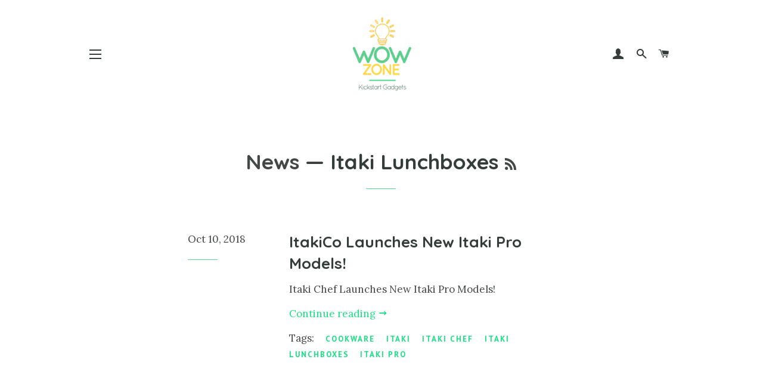

--- FILE ---
content_type: text/plain; charset=utf-8
request_url: https://d-ipv6.mmapiws.com/ant_squire
body_size: 155
content:
wowzonegadgets.com;019bff66-014c-79ab-8adc-c1dfd9005fc0:2681a2a3bb262dfb0ecd741d8bd0cd83b41cef94